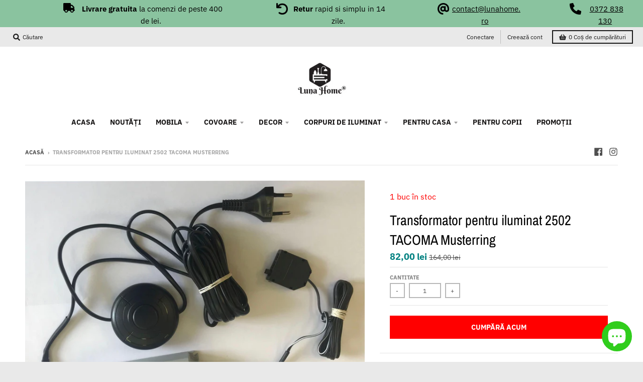

--- FILE ---
content_type: text/javascript; charset=utf-8
request_url: https://lunahome.ro/products/transformator-pentru-iluminat-2502-tacoma-musterring.js
body_size: -145
content:
{"id":6800404119649,"title":"Transformator pentru iluminat 2502 TACOMA Musterring","handle":"transformator-pentru-iluminat-2502-tacoma-musterring","description":"\u003cul class=\"pl_list--unordered\" data-mce-fragment=\"1\"\u003e\n\u003cli data-mce-fragment=\"1\"\u003e\u003cspan data-mce-fragment=\"1\"\u003eCu 2 conexiuni\u003c\/span\u003e\u003c\/li\u003e\n\u003cli data-mce-fragment=\"1\"\u003e\u003cspan data-mce-fragment=\"1\"\u003eMax. 25 wati\u003c\/span\u003e\u003c\/li\u003e\n\u003cli data-mce-fragment=\"1\"\u003e\u003cspan data-mce-fragment=\"1\"\u003eCu comutator de picior\u003c\/span\u003e\u003c\/li\u003e\n\u003cli data-mce-fragment=\"1\"\u003eTransformatorul poate fi folosit ca accesoriu de iluminat cu o putere maxima de 25 wati.\u003c\/li\u003e\n\u003cli data-mce-fragment=\"1\"\u003e\n\u003cspan data-mce-fragment=\"1\"\u003ePentru seria „TACOMA” de la marca \u003c\/span\u003eset one\u003cstrong data-mce-fragment=\"1\"\u003e\u003cspan data-mce-fragment=\"1\"\u003e \u003c\/span\u003e\u003c\/strong\u003e\u003cspan data-mce-fragment=\"1\"\u003ede la Musterring.\u003c\/span\u003e\n\u003c\/li\u003e\n\u003c\/ul\u003e\n\u003cp data-mce-fragment=\"1\"\u003e \u003c\/p\u003e","published_at":"2022-12-23T14:41:59+02:00","created_at":"2022-05-27T13:56:14+03:00","vendor":"LunaHome.ro","type":"Wall Light Fixtures","tags":["All Products","aplice","Corpuri de iluminat","raress","z"],"price":8200,"price_min":8200,"price_max":8200,"available":true,"price_varies":false,"compare_at_price":16400,"compare_at_price_min":16400,"compare_at_price_max":16400,"compare_at_price_varies":false,"variants":[{"id":40061828169825,"title":"Default Title","option1":"Default Title","option2":null,"option3":null,"sku":"COD: 59290604","requires_shipping":true,"taxable":true,"featured_image":null,"available":true,"name":"Transformator pentru iluminat 2502 TACOMA Musterring","public_title":null,"options":["Default Title"],"price":8200,"weight":0,"compare_at_price":16400,"inventory_management":"shopify","barcode":"","requires_selling_plan":false,"selling_plan_allocations":[]}],"images":["\/\/cdn.shopify.com\/s\/files\/1\/0271\/1529\/0721\/products\/59290604_1.jpg?v=1653648976"],"featured_image":"\/\/cdn.shopify.com\/s\/files\/1\/0271\/1529\/0721\/products\/59290604_1.jpg?v=1653648976","options":[{"name":"Title","position":1,"values":["Default Title"]}],"url":"\/products\/transformator-pentru-iluminat-2502-tacoma-musterring","media":[{"alt":"Transformator pentru iluminat 2502 TACOMA Musterring - LunaHome.ro","id":21979468890209,"position":1,"preview_image":{"aspect_ratio":1.374,"height":1819,"width":2500,"src":"https:\/\/cdn.shopify.com\/s\/files\/1\/0271\/1529\/0721\/products\/59290604_1.jpg?v=1653648976"},"aspect_ratio":1.374,"height":1819,"media_type":"image","src":"https:\/\/cdn.shopify.com\/s\/files\/1\/0271\/1529\/0721\/products\/59290604_1.jpg?v=1653648976","width":2500}],"requires_selling_plan":false,"selling_plan_groups":[]}

--- FILE ---
content_type: text/javascript
request_url: https://cdn.shopify.com/extensions/019bb4f9-aed6-78a3-be91-e9d44663e6bf/pagefly-page-builder-215/assets/pagefly-product-media.js
body_size: 9492
content:
function _defineProperty(e,t,i){return(t=_toPropertyKey(t))in e?Object.defineProperty(e,t,{value:i,enumerable:!0,configurable:!0,writable:!0}):e[t]=i,e}function _toPropertyKey(e){e=_toPrimitive(e,"string");return"symbol"==typeof e?e:e+""}function _toPrimitive(e,t){if("object"!=typeof e||!e)return e;var i=e[Symbol.toPrimitive];if(void 0===i)return("string"===t?String:Number)(e);i=i.call(e,t||"default");if("object"!=typeof i)return i;throw new TypeError("@@toPrimitive must return a primitive value.")}class _pf_MediaGallery{constructor(e,t,i=0){_defineProperty(this,"isZoom",!1),_defineProperty(this,"transformState",{scale:1,transX:0,transY:0}),_defineProperty(this,"pointState",{startX0:null,startY0:null,endX0:null,endY0:null,startX1:null,startY1:null,endX1:null,endY1:null}),_defineProperty(this,"twoTouchesMoveTimeStamp",0),_defineProperty(this,"loaded",!1),this.getDevice(),this.media=[...e],this.index=i,this.$GalleryEl=document.createElement("div"),t.appendChild(this.$GalleryEl)}load(){this.loadCSS(),this.fillHtmlIntoContainer(),this.getElement(),this.initEvent(),this.loaded=!0}getDevice(){this.isTouchDevice=["mobile","tablet"].includes(_pf_getDevice()),this.isTouchDevice?this.limit=5:this.limit=10}fillHtmlIntoContainer(){this.$GalleryEl.classList.add("pf-gallery-container","pf-gallery-hide");var e=this.media.map((e,t)=>_pf_MediaGallery.html.item(e.preview_image.src,t,e.media_type)).join("");this.$GalleryEl.innerHTML=_pf_MediaGallery.html.container(this.media[0].preview_image.src,e,this.media.length)}getElement(){var e=_pf_MediaGallery.selector;this.$master=this.$GalleryEl.querySelector(e.master),this.$masterImg=this.$master.querySelector("img"),this.$List=this.$GalleryEl.querySelector(e.list),this.$Items=this.$List.querySelectorAll(e.item),this.$hint=this.$GalleryEl.querySelector(e.hint)}initEvent(){this.isTouchDevice?(this.$masterImg.addEventListener("touchstart",this.touchStartHandler.bind(this),{passive:!0}),this.$masterImg.addEventListener("touchmove",this.touchMoveHandler.bind(this)),this.$masterImg.addEventListener("touchend",this.touchEndHandler.bind(this)),this.$masterImg.addEventListener("click",this.touchEndHandler.bind(this)),this.handleSwipe()):(this.$masterImg.addEventListener("mousedown",this.handleMouseDown.bind(this)),this.$masterImg.addEventListener("mouseup",this.handleMouseUp.bind(this))),this.$masterImg.addEventListener("load",this.onLoadedMasterImageHandler.bind(this)),this.$GalleryEl.addEventListener("click",this.handleClickEvent.bind(this))}handleMouseDown(e){if(this.pointState.startX0=e.pageX,this.pointState.startY0=e.pageY,this.pointState.endX0=e.pageX,this.pointState.endY0=e.pageY,this.isZoom){let e=this.moveZoomedImageOnDesktopHandler.bind(this);window.addEventListener("mousemove",e),window.addEventListener("mouseup",()=>{window.removeEventListener("mousemove",e)})}}handleMouseUp(e){this.pointState.endX0===e.pageX&&this.pointState.endY0===e.pageY&&this.toggleZoom()}moveZoomedImageOnDesktopHandler(e){e.preventDefault(),this.updateStyleOnMovingZoomedImage({pageX:e.pageX,pageY:e.pageY})}touchStartHandler(e){e.preventDefault(),1===e.touches.length&&(this.pointState={...this.pointState,startX0:e.touches[0].pageX,startY0:e.touches[0].pageY}),2===e.touches.length&&(this.pointState={...this.pointState,startX0:e.touches[0].pageX,startY0:e.touches[0].pageY,startX1:e.touches[1].pageX,startY1:e.touches[1].pageY})}touchMoveHandler(e){e.preventDefault();var t=e.timeStamp-this.twoTouchesMoveTimeStamp<300;1===e.touches.length&&1<this.transformState.scale&&!t&&this.updateStyleOnMovingZoomedImage({pageX:e.touches[0].pageX,pageY:e.touches[0].pageY}),2===e.touches.length&&(this.twoTouchesMoveTimeStamp=e.timeStamp,this.updateStyleOnPinchingZoomingImage({pageX:e.touches[0].pageX,pageY:e.touches[0].pageY},{pageX:e.touches[1].pageX,pageY:e.touches[1].pageY}))}touchEndHandler(e){this.pointState=null}updateStyleOnMovingZoomedImage(e){var t=this.getTranslateRange(),i=(e.pageX-this.pointState.startX0)/this.transformState.scale,a=(e.pageY-this.pointState.startY0)/this.transformState.scale;let r=i+this.transformState.transX,s=a+this.transformState.transY;Math.abs(r)>Math.abs(t.x)&&(r=0<r?t.x:-t.x),Math.abs(s)>Math.abs(t.y)&&(s=0<s?t.y:-t.y),this.$masterImg.style.transform=`scale(${this.transformState.scale}) translate(${r}px, ${s}px)`,this.transformState.transX=r,this.transformState.transY=s,this.pointState.startX0=e.pageX,this.pointState.startY0=e.pageY}updateStyleOnPinchingZoomingImage(e,t){var i=this.getDistanceBetweenTwoPoints({point0:{x:this.pointState.startX0,y:this.pointState.startY0},point1:{x:this.pointState.startX1,y:this.pointState.startY1}}),a=this.getDistanceBetweenTwoPoints({point0:{x:e.pageX,y:e.pageY},point1:{x:t.pageX,y:t.pageY}}),a=Math.abs(a/i);let r=isNaN(a)?this.transformState.scale:a*this.transformState.scale,s=this.transformState.transX,d=this.transformState.transY;(r=8<r?8:r)<1&&(r=r<.25?.25:r,s=0,d=0),this.$masterImg.style.transform=`scale(${r}) translate(${s}px, ${d}px)`,this.transformState={scale:r,transX:s,transY:d},this.pointState={...this.pointState,startX0:e.pageX,startY0:e.pageY,startX1:t.pageX,startY1:t.pageY}}getDistanceBetweenTwoPoints(e){var{point0:e,point1:t}=e,i=e.x-t.x,e=e.y-t.y;return Math.sqrt(Math.pow(i,2)+Math.pow(e,2))}getTranslateRange(){var{offsetWidth:e,offsetHeight:t}=this.$master,{width:i,height:a}=this.$masterImg;return{x:Math.floor(Math.abs(i*this.transformState.scale-e)/(2*this.transformState.scale)),y:Math.floor(Math.abs(a*this.transformState.scale-t)/(2*this.transformState.scale))}}turnOnZoom(){var e=_pf_MediaGallery.desktopScale;this.isZoom=!0,this.$master.style.width="100%",this.$master.style.height="100%",this.$masterImg.style.cursor="move",this.$masterImg.style.transform=`scale(${e}) translate(0px, 0px)`,this.transformState={scale:e,transX:0,transY:0}}turnOffZoom(){this.$master.style.removeProperty("width"),this.$master.style.removeProperty("height"),this.$masterImg.style.cursor="zoom-in",this.$masterImg.style.transform="none",this.transformState={scale:1,transX:0,transY:0},this.isZoom=!1}toggleZoom(){this.isZoom?this.turnOffZoom():this.turnOnZoom()}show(e=-1){this.loaded||this.load(),this.$GalleryEl.classList.remove("pf-gallery-hide"),document.querySelector("body").classList.add("pf-gallery-open"),-1!==e&&(this.setImage(e),this.scrollItemToView(e))}hide(){document.querySelector("body").classList.remove("pf-gallery-open"),this.$GalleryEl.classList.add("pf-gallery-hide"),this.turnOffZoom()}handleClickEvent(e){e=e.target;e.closest(_pf_MediaGallery.selector.exit)?this.hide():e.closest(_pf_MediaGallery.selector.left)?this.setImage(this.index-1):e.closest(_pf_MediaGallery.selector.right)?this.setImage(this.index+1):e.closest(_pf_MediaGallery.selector.item)&&this.handleClickItem(e)}handleSelectMedia(e){var t=this.$master.querySelector(".video-wrapper");switch(t.innerHTML="",e.media_type){case"image":t.style.removeProperty("display"),t.style.removeProperty("width");break;case"model":var i=e.sources[0].url,a=e.preview_image.src;i&&_pf_loadModelViewer(t,i,a,e.alt),t.style.display="block";break;case"video":i=_pf_getVideoSrcOfHighestQuality(e.sources);i&&_pf_loadVideo(t,i),t.style.display="block";break;case"external_video":var{host:a,external_id:i}=e;a&&i&&_pf_loadExternalVideo(t,a,i),t.style.display="block"}}onLoadedMasterImageHandler(e){this.$masterImg.style.display="block"}setImage(e=0){if(e!==this.index){e<0?e=this.media.length-1:e>=this.media.length&&(e=0);for(let e=0;e<this.$master.children.length-1;e++)this.$master.children[e].style.display="none";this.turnOffZoom(),"image"===this.media[e].media_type?(this.$masterImg.src=this.media[e].preview_image.src,this.$hint.style.display="block"):(this.$masterImg.style.display="none",this.$hint.style.display="none"),this.handleSelectMedia(this.media[e]),this.$Items[this.index].removeAttribute("data-active"),this.scrollItemToView(e),this.$Items[e].setAttribute("data-active",""),this.index=e}}handleClickItem(e){e=e.closest(_pf_MediaGallery.selector.item);e=Number.parseInt(e.getAttribute("data-index"));this.setImage(e)}scrollItemToView(e){var t=this.$List;let i=this.$Items[e];var a=t.scrollLeft>i.offsetLeft,r=i.offsetLeft+i.offsetWidth>t.scrollLeft+t.offsetWidth;let s=null;if(a&&(s=i.offsetLeft-.75*i.offsetWidth,0===e)&&(s=0),r&&(a=i.offsetLeft+i.offsetWidth-(t.scrollLeft+t.offsetWidth),s=t.scrollLeft+a+.5*i.offsetWidth),null!==s&&this.$List.scroll({left:s,behavior:"smooth"}),null===s&&0===t.scrollLeft&&0===i.offsetLeft&&0!==e){let e=null;e=setInterval(()=>{i.offsetLeft&&(clearInterval(e),this.$List.scroll({left:i.offsetLeft-.75*i.offsetWidth,behavior:"smooth"}))},100)}}handleSwipe(){var e=this.$masterImg;let i=70,a={x:0,time:0},r=0;e.addEventListener("touchstart",e=>{this.transformState.scale<=1&&1<e.touches.length&&(r=e.timeStamp),this.transformState.scale<=1&&e.changedTouches&&(a={x:e.changedTouches[0].clientX,time:e.timeStamp})},{passive:!0}),e.addEventListener("touchend",e=>{if(this.transformState.scale<=1&&e.timeStamp-r<500)return!1;var t;this.transformState.scale<=1&&1===e.changedTouches?.length&&0===e.touches.length&&(t=e.changedTouches[0].clientX-a.x,e.timeStamp-a.time<500)&&Math.abs(t)>i&&(t>i&&this.setImage(this.index-1),t<-i)&&this.setImage(this.index+1)})}loadCSS(){var e=window.__pagefly_setting__,t=document.createElement("link");t.rel="stylesheet",t.href=e.baseURL+"/static/assets/imageGallery.css?v="+e.pageflyVersion,document.head.appendChild(t)}}_defineProperty(_pf_MediaGallery,"desktopScale",2.5),_defineProperty(_pf_MediaGallery,"selector",{container:".pf-gallery-container",master:".pf-gallery-master",list:".pf-gallery-list",item:".pf-gallery-item",exit:".pf-gallery-exit",arrow:".pf-gallery-arrow",left:".pf-left",right:".pf-right",hint:".pf-gallery-hint"}),_defineProperty(_pf_MediaGallery,"classes",{hide:"pf-gallery-hide"}),_defineProperty(_pf_MediaGallery,"html",{container:(e,t,i)=>`
			<span class="pf-gallery-exit">&times;</span>
			<div class="pf-image-gallery">
				${1<i?`<span class="pf-gallery-arrow pf-left">${_pf_leftIcon}</span>
			  <span class="pf-gallery-arrow pf-right">${_pf_rightIcon}</span>`:""}
				<div class="pf-gallery-master">
				  <img draggable="false" src="${e}" alt="Master Image"/>
				  <div class="video-wrapper"></div>
				  <button class="pf-gallery-hint">Click or tap to zoom</button>
				 
				</div>
				<div class="pf-gallery-list">
					${t}
				</div>
			</div>

		`,item:(e,t,i)=>`
			<div class="pf-gallery-item" data-index="${t}" ${0===t?"data-active":""} 
            ${"image"===i?"data-image":""}
      >
				<img src="${e}&width=450" alt="Image item" loading="lazy" decoding="async" fetchpriority="low"/>
				<span class="icon-indicator">
				  ${"model"===i?_pf_modelIcon:_pf_videoIcon}
        </span>
			</div>
		`});let _pf_videoTypes={youtube:"https://www.youtube.com/embed/",vimeo:"https://player.vimeo.com/video/"},_pf_loadExternalVideo=(t,i,e)=>{i=_pf_videoTypes[i]+e;let a=t.querySelector("iframe");if(a)a.setAttribute("src",i),a.classList.remove("pf-hidden");else{let e=document.createElement("iframe");e.src=i,e.style.border="none",e.classList.add("featured-media"),t.prepend(e)}},_pf_loadVideo=(t,i)=>{let e=t.querySelector("video");if(e)e.setAttribute("src",i),e.removeAttribute("poster"),e.classList.remove("pf-hidden");else{let e=document.createElement("video");e.src=i,e.setAttribute("controls",""),e.classList.add("featured-media"),t.prepend(e)}},_pf_loadModelViewer=(t,i,a,r)=>{window.Shopify.loadFeatures([{name:"model-viewer",version:"1.12"}]);let e=t.querySelector("model-viewer");if(e)e.setAttribute("poster",a),e.setAttribute("src",i),e.setAttribute("alt",r),e.classList.remove("pf-hidden");else{let e=document.createElement("model-viewer");e.loading="eager",e.setAttribute("camera-controls",""),e.setAttribute("poster",a),e.setAttribute("src",i),e.setAttribute("alt",r),e.classList.add("featured-media"),t.prepend(e)}},_pf_getVideoSrcOfHighestQuality=t=>{let i=t[0];for(let e=1;e<t.length;e++)t[e].format===t[0].format&&t[e].height>i.height&&(i=t[e]);return i.url},_pf_mainSlider2=window.mainSlider2={},_pf_sliderList=window.sliderList={},_pf_maximumQuantityToUseOldLayoutPagination=7,_pf_ACCEPT_UPDATE_VARIANT_BY_IMAGE="accept-update-variant-by-image",_pf_handleReplaceTargetMediaToOriginalMedia=e=>{var t,i=e?.querySelector("template");i&&(t=i.content,e?.replaceChild(t.cloneNode(!0),e?.firstElementChild),(t=e?.firstElementChild?.querySelector("video"))&&(e=t.poster,t.poster=e),i.remove())},_pf_handleAddStyleScrollSnapType=e=>{e.container&&(e.container.style.scrollSnapType="x mandatory")},_pf_handleScrollToDefaultVariant=(e,t,i,a)=>{a.disableSlideshow&&(_pf_handleOriginalRatioMainMediaStyleWhenTurnOffSlideshow2(e,a),0<i)&&_pf_updateMainMediaWhenTurnOffSlideshow2(e,t,i-1,!0)},_pf_updateImageByVariant2=(e,t)=>{var i=_pf_mainSlider2[e],e=_pf_sliderList[e];let a=t?.featured_media?.id;a&&i&&(t=(_pf_getFrontEndSettings(i.container?.closest('[data-pf-type*="MediaMain"]'))||{}).disableSlideshow,t?(t=i.container?.closest(_pf_productMediaQueryString)?.getAttribute("data-product-id"),_pf_updateMainMediaWhenTurnOffSlideshow2(i,e,_pf_pageflyProducts[t].media.findIndex(e=>e.id===a),!0)):({slides:e,current:t}=i,e=e.findIndex(e=>e.getAttribute("data-media-id")===a.toString())+1,isNaN(e)||Number(e)===Number(t)||(i.container?.closest("."+_pf_ACCEPT_UPDATE_VARIANT_BY_IMAGE)&&i.container.setAttribute("data-no-move-again","true"),i.goto(e))))},_pf_updateProductMediaOutsideBox2=(e,t)=>{e?.length&&e.forEach(e=>{e=_pf_getProductMediaId2(e);_pf_updateImageByVariant2(e,t)})},_pf_getCurrentRatio=(e={})=>{var t=_pf_getDevice(),t=e?.[t]??"unset";return"unset"===t?e.all:t},_pf_mainSlider=window.mainSlider={},_pf_subSlider=window.subSlider={},_pf_dataCss="@keyframes splide-loading{0%{transform:rotate(0)}to{transform:rotate(1turn)}}.splide__container{position:relative;box-sizing:border-box}.splide__list{margin:0!important;padding:0!important;width:-webkit-max-content;width:max-content;will-change:transform}.splide.is-active .splide__list{display:flex}.splide__pagination{display:flex;align-items:center;flex-wrap:wrap;justify-content:center;padding:0;margin:7px 0 0;}.splide__pagination li{list-style-type:none;line-height:1;}.splide{visibility:hidden}.splide,.splide__slide{position:relative;outline:none}.splide__slide{box-sizing:border-box;list-style-type:none!important;margin:0;flex-shrink:0}.splide__slide img{vertical-align:bottom}.splide__slider{position:relative}.splide__spinner{position:absolute;top:0;left:0;right:0;bottom:0;margin:auto;display:inline-block;width:20px;height:20px;border-radius:50%;border:2px solid #999;border-left-color:transparent;animation:splide-loading 1s linear infinite}.splide__track{position:relative;z-index:0;overflow:hidden}.splide--draggable>.splide__track>.splide__list>.splide__slide{-webkit-user-select:none;user-select:none}.splide--fade>.splide__track>.splide__list{display:block}.splide--fade>.splide__track>.splide__list>.splide__slide{position:absolute;top:0;left:0;z-index:0;opacity:0}.splide--fade>.splide__track>.splide__list>.splide__slide.is-active{position:relative;z-index:1;opacity:1}.splide--rtl{direction:rtl}.splide--ttb>.splide__track>.splide__list{display:block}.splide--ttb>.splide__pagination{width:auto}.splide__arrow{position:absolute;z-index:1;top:50%;transform:translateY(-50%);width:2em;height:2em;border-radius:2px;display:flex;align-items:center;justify-content:center;border:none;padding:0;opacity:.7;background:#ccc}.splide__arrow svg{width:1.2em;height:1.2em}.splide__arrow:hover{cursor:pointer;opacity:.9}.splide__arrow:focus{outline:none}.splide__arrow--prev{left:1em}.splide__arrow--prev svg{transform:scaleX(-1)}.splide__arrow--next{right:1em}.splide__pagination__page{display:inline-block;width:8px;height:8px;background:#d9d9d9;border-radius:50% !important;margin:3px;padding:0!important;min-height:initial!important;transition:transform .2s linear;border:none;opacity:.5;min-width:initial;box-shadow:initial;background-blend-mode: multiply;mix-blend-mode: exclusion;}.splide__pagination__page.is-active{transform:scale(1.4);opacity:1;}.splide__pagination__page:hover{cursor:pointer;opacity:1;box-shadow:initial;}.splide__pagination__page:focus{outline:none}.splide__progress__bar{width:0;height:3px;background:#d9d9d9}.splide--nav>.splide__track>.splide__list>.splide__slide{border:3px solid transparent}.splide--nav>.splide__track>.splide__list>.splide__slide.is-active{border-color:#000}.splide--nav>.splide__track>.splide__list>.splide__slide:focus{outline:none}.splide--rtl>.splide__arrows .splide__arrow--prev,.splide--rtl>.splide__track>.splide__arrows .splide__arrow--prev{right:1em;left:auto}.splide--rtl>.splide__arrows .splide__arrow--prev svg,.splide--rtl>.splide__track>.splide__arrows .splide__arrow--prev svg{transform:scaleX(1)}.splide--rtl>.splide__arrows .splide__arrow--next,.splide--rtl>.splide__track>.splide__arrows .splide__arrow--next{left:1em;right:auto}.splide--rtl>.splide__arrows .splide__arrow--next svg,.splide--rtl>.splide__track>.splide__arrows .splide__arrow--next svg{transform:scaleX(-1)}.splide--ttb>.splide__arrows .splide__arrow,.splide--ttb>.splide__track>.splide__arrows .splide__arrow{left:50%;transform:translate(-50%)}.splide--ttb>.splide__arrows .splide__arrow--prev,.splide--ttb>.splide__track>.splide__arrows .splide__arrow--prev{top:1em}.splide--ttb>.splide__arrows .splide__arrow--prev svg,.splide--ttb>.splide__track>.splide__arrows .splide__arrow--prev svg{transform:rotate(-90deg)}.splide--ttb>.splide__arrows .splide__arrow--next,.splide--ttb>.splide__track>.splide__arrows .splide__arrow--next{top:auto;bottom:1em}.splide--ttb>.splide__arrows .splide__arrow--next svg,.splide--ttb>.splide__track>.splide__arrows .splide__arrow--next svg{transform:rotate(90deg)}.splide--ttb>.splide__pagination{display:flex;flex-direction:column;bottom:50%;left:auto;right:.5em;transform:translateY(50%)}",_pf_setActiveItemOnGridMode=(i,e)=>{e&&e.length&&e.forEach((e,t)=>{i!==t?e.removeAttribute("data-active"):e.setAttribute("data-active","true")})},_pf_updateImageByVariant=(e,t)=>{var i=_pf_mainSlider[e],e=_pf_subSlider[e];let a=t?.featured_media?.id;a&&i&&(t=(i?.Components.Elements.getSlides()).find(e=>e.slide.getAttribute("data-media-id")===a.toString())?.index,isNaN(t)||(i.root?.closest("."+_pf_ACCEPT_UPDATE_VARIANT_BY_IMAGE)&&i.root.setAttribute("data-no-move-again","true"),i.go(t),e&&e.go(t)))},_pf_updateVariantByImage=(e,t)=>{var i=parseInt(e.getAttribute("data-product-id")),a=e.closest('[data-pf-type="ProductBox"]'),a=a&&a.className,r=_pf_getElemIdByClassname(a),s=_pf_pageflyProducts[i],r=s?.pfCurrentVariant?.[r||_pf_OUTSIDE_BOX_KEY]?.id,s=s?.variants||[];let d=t?.slide?.dataset?.mediaId;t=s.find(e=>e.featured_media?.id===d);r!==t?.id&&t&&_pf_updateByCurrentVariant(i,t,a,!1,!0,e)},_pf_updateProductMediaOutsideBox=(e,t)=>{e?.length&&e.forEach(e=>{e=_pf_getProductMediaId(e);_pf_updateImageByVariant(e,t)})},_pf_updateARButton=(e,t)=>{e.querySelector(".pf-ar-btn")?.setAttribute("data-shopify-model3d-id",t)},_pf_showARButton=e=>{e=e?.querySelector(".pf-ar-btn-wrapper");e&&e.classList.contains("pf-ar-compatible")&&e.classList.remove("pf-ar-btn-hidden")},_pf_moved=!1,_pf_firstLoading=!1;window.mediaGallery={};let _pf_activeVideo,_pf_defaultIndexActive;function _pf_getProductMediaId2(e){e=e?.closest(_pf_productMediaQueryString);return _pf_getElemIdByClassname(e?.className)+e?.getAttribute("data-product-id")+"_"+e?.getAttribute("data-media-id")}async function _pf_handleShopifyProductMedia2(e){let c=_pf_getDevice();e=(e||document).querySelectorAll(_pf_productMediaQueryString);if(window.SnapSlider){for(let f of e){var u=_pf_getProductMediaId2(f);let _=f.querySelector(".product-media2-inner");if(!_pf_isElementInsideHiddenTabs(f)){let t=f.querySelector('[data-pf-type*="MediaMain"]');var m=f.querySelector('[data-pf-type="MediaList2"]'),h=f.querySelector('[data-pf-type*="MediaMain"] .pf-media-slider'),g=f.querySelector('[data-pf-type="MediaList2"] .pf-media-slider');let i=_pf_getFrontEndSettings(t),a=_pf_getFrontEndSettings(m),{navStyle:r,paginationStyle:s}=i,{navStyle:d,listLayout:e={}}=a,o=e[c]===_pf_LIST_LAYOUT.SLIDE;m=h.querySelectorAll(".pf-slide-main-media");let n=_pf_getIndexOfUserDefaultSource(f,m),l=(0===n&&_.classList.remove("product-media-loading"),_pf_handleReplaceTargetMediaToOriginalMedia(h),new window.SnapSlider(h,{id:h.getAttribute("data-id"),slides:".pf-slide-main-media",start:n,on:{load:e=>{_pf_handleAddStyleScrollSnapType(e),_pf_initVisibleObservers(e),_pf_handleSlidesScrollStop(e,i,c),_pf_handleHoverMedia2(e,t,i),_pf_handleOpenMediaGallery2(e,i,f),_pf_handleNavigationButtons(e,i,c,!1,_pf_sliderList),_pf_handlePaginationButtons(e,i,c),["pagination-style-2","pagination-style-3"].includes(s)&&e.slides.length>_pf_maximumQuantityToUseOldLayoutPagination&&_pf_handlePaginationButtonsWithNumberOfVariantsRemaining(e,i,c),_pf_handleClickMediaMain(e),_pf_updateActiveSlide2(e),_pf_handleScrollToDefaultVariant(e,_pf_sliderList,n,i)},"scroll.end":e=>{_pf_updateActiveSlide2(e,p),_pf_handleChangeMainMedia2(e,f),"none"!==r&&_pf_updateNavigationButtonsState(e,i,c),"none"!==s&&_pf_updatePaginationButtonsState(e,i,c),["pagination-style-2","pagination-style-3"].includes(s)&&e.slides.length>_pf_maximumQuantityToUseOldLayoutPagination&&_pf_updatePaginationButtonsWithNumberOfVariantsRemainingState(e),"none"!==d&&o&&_pf_updateNavigationButtonsState(p,a,c),_.classList.remove("product-media-loading")}}})),p=new window.SnapSlider(g,{id:g.getAttribute("data-id"),slides:".pf-slide-list-media",start:n,on:{load:e=>{o&&_pf_handleAddStyleScrollSnapType(e),o&&_pf_initVisibleObservers(e),o&&_pf_handleSlidesScrollStop(e,a,c),o&&_pf_handleNavigationButtons(l,a,c,!0,e),_pf_handleClickOnSliderMode(e,i,a,l,c),_pf_updateActiveSlide2(e),_pf_handleScrollToDefaultVariant(l,e,n,i)},"scroll.end":e=>{"none"!==d&&o&&_pf_updateNavigationButtonsState(e,a,c),_.classList.remove("product-media-loading")}}});window.mainSlider2[u]=l,window.sliderList[u]=p}}_pf_shouldLoadShopifyXR()&&_pf_loadShopifyXr()}}function _pf_getIndexOfUserDefaultSource(e,t){var i=e.getAttribute("data-product-id"),a=e.closest('div[data-pf-type="ProductBox"]'),i=_pf_pageflyProducts[i],{media:r=[]}=i||{},e=_pf_getFrontEndSettings(e)?.imageSource||"featured",s=window.location.search;let d=new URLSearchParams(s).get("variant");if("default-variant"===e&&a&&!d){let t=a.getAttribute("data-default-variant");return i?.variants?.find(e=>e.id==t)?.featured_media?.position}s=d?i?.variants?.findIndex(e=>e.id.toString()===d):-1;let o=i?.variants[0<s?s:0];return("variant"===e||0<=s)&&o&&o?.featured_media&&(a=r.findIndex(e=>{e=e.id;return o.featured_media.id===e}))?a+1:0}function _pf_handleOpenMediaGallery2(e,t,s){e=e.slides;let d=t?.disableSlideshow;t?.clickAction===_pf_CLICK_ACTION.SHOW_FULLSCREEN&&e.forEach((a,r)=>{a.addEventListener("click",()=>{if("image"===a.getAttribute("data-media-type")){var t=s.getAttribute("data-product-id"),i=_pf_pageflyProducts[t].media;window.mediaGallery[t]||(window.mediaGallery[t]=new _pf_MediaGallery(i,document.body));let e=r;if(d){let t=a.getAttribute("data-media-id");e=i.findIndex(e=>e?.id===+t)}window.mediaGallery[t].show(e)}})})}function _pf_handleChangeMainMedia2(e,t){var i,a=e.current-1,a=e.slides[a],r=a.getAttribute("data-media-type");t?.className?.includes(_pf_ACCEPT_UPDATE_VARIANT_BY_IMAGE)&&(i={slide:{dataset:{mediaId:a?.getAttribute("data-media-id")}}},e.container.getAttribute("data-no-move-again")||_pf_updateVariantByImage(t,i),e.container.removeAttribute("data-no-move-again")),"model"===r?(i=a.getAttribute("data-media-id"),_pf_updateARButton(t,i),_pf_showARButton(t),_pf_isTouchDevice||a.querySelector(".pf-mask").classList.add("pf-hidden")):_pf_hideARButton(t),"external_video"===r&&_pf_togglePlayExternalVideo("pause",(e=a.querySelector(".pf-media-wrapper")).querySelector("iframe"),e.getAttribute("data-video-host"))}function _pf_handleClickMediaMain(e){e=e.slides;e.forEach(a=>{a.registeredClickEvent||(a.registeredClickEvent=!0,a.addEventListener("click",()=>{var e,t,i=a.getAttribute("data-media-type");"model"===i&&_pf_isTouchDevice?(t=a.querySelector(".pf-mask")).classList.contains("pf-hidden")?t.classList.remove("pf-hidden"):t.classList.add("pf-hidden"):"external_video"===i&&(i=(t=a.querySelector(".pf-media-wrapper")).querySelector("iframe"),e=t.querySelector(".pf-mask-iframe"),t=t.getAttribute("data-video-host"),"false"===e.getAttribute("data-play")?(e.setAttribute("data-play","true"),_pf_togglePlayExternalVideo("play",i,t)):(e.setAttribute("data-play","false"),_pf_togglePlayExternalVideo("pause",i,t)))}))})}function _pf_handleClickOnSliderMode(a,e,r,s,d){let o=e?.disableSlideshow;a?.slides.forEach((e,i)=>{e.addEventListener("mousedown",e=>{e.stopPropagation(),"none"!==r?.paginationStyle&&_pf_updatePaginationButtonsState(s,r,d,i+1),a.slides.find(e=>e.getAttribute("data-active"))?.removeAttribute("data-active")?.setAttribute("aria-hidden",!0),a.slides[i].setAttribute("data-active",!0),a.slides[i].removeAttribute("aria-hidden");var e="none"!==r.navStyle,t=r.listLayout?.[d]===_pf_LIST_LAYOUT.SLIDE;e&&t&&_pf_updateNavigationButtonsState(a,r,d),o?_pf_updateMainMediaWhenTurnOffSlideshow2(s,a,i,!1):s.goto(i+1)})})}function _pf_handleFindModelOrVideo2(e){return e.find(e=>e.classList.contains("is-current")).querySelector(".pf-media-wrapper")}function _pf_handleMagnifierMedia2(e,t){e=e.slides;e.forEach(e=>{"image"!==e.getAttribute("data-media-type")&&!t||_pf_initZoomImage2(e)})}function _pf_changeProductMediaOnly2(e,t,i){var a,r;t!==i&&(a=e[t].querySelector("img"),r=e[i].querySelector("img"),a)&&r&&(_pf_moved=!0,e[t].appendChild(r),e[i].appendChild(a))}function _pf_handleHoverMedia2(e,o,n){let l=e.slides;if(!_pf_isTouchDevice&&n.hoverAction!==_pf_HOVER_ACTION.NONE){let s=e.current-1,d=(e,t)=>e===t?0:e+1;o.onmouseenter=function(){if(!_pf_moved){let t=e.current-1,i=t,a=t;var r=l.length-1;if(n.hoverAction===_pf_HOVER_ACTION.HOVER&&1<l.length&&!_pf_handleFindModelOrVideo2(l))switch(n.onHover){case _pf_ON_HOVER.NEXT_IMAGE:for(a=t<r?1+t:0;"image"!==l[a].getAttribute("data-media-type")||i===a;)a=a<r?a+1:0;_pf_changeProductMediaOnly2(l,t,a),i=a;break;case _pf_ON_HOVER.LAST_IMAGE:for(a=r;!("image"===l[a].getAttribute("data-media-type")&&0!==a||(a=a===t?a-2:a-1)<0););_pf_changeProductMediaOnly2(l,t,a),i=a;break;case _pf_ON_HOVER.RANDOM_IMAGE:for(;a=Math.floor(Math.random()*l.length),"image"!==l[a].getAttribute("data-media-type")||i===a;);_pf_changeProductMediaOnly2(l,t,a),i=a;break;case _pf_ON_HOVER.ALL_IMAGE:a=d(s,r);let e=0;for(;(a===t||"image"!==l[a].getAttribute("data-media-type"))&&(a=d(a,r),++e!==l.length););_pf_changeProductMediaOnly2(l,t,a),s=a}else n.hoverAction===_pf_HOVER_ACTION.MAGNIFIER&&_pf_handleMagnifierMedia2(e,n.disableSlideshow);o.onmouseleave=function(){n.hoverAction===_pf_HOVER_ACTION.HOVER&&(n.onHover===_pf_ON_HOVER.ALL_IMAGE?_pf_changeProductMediaOnly2(l,s,t):_pf_changeProductMediaOnly2(l,i,t),_pf_moved=!1)}}}}}function _pf_handleNavigationButtons(a,r,s,d=!1,o){var e=(d?o:a)?.container,t=e.querySelector(".pf-slider-prev"),e=e.querySelector(".pf-slider-next");let n=(_pf_getFrontEndSettings(a.container?.closest('[data-pf-type*="MediaMain"]'))||{}).disableSlideshow;"none"!==r?.navStyle&&_pf_updateNavigationButtonsState(d?o:a,r,s),e?.addEventListener("click",e=>{if(e.stopPropagation(),!e.detail||1===e.detail)if(n&&d&&o){var t=o.slides,i=t.length;let e=t.findIndex(e=>e.getAttribute("data-active"))+r?.slidesToScroll[s];e>=i&&(e=i-1),_pf_updateMainMediaWhenTurnOffSlideshow2(a,o,e,!0)}else{t=a.slides.length;if(a.current<t||!e.detail||1===e.detail){let e=a.current+r?.slidesToScroll[s];e>t&&(e=t),"none"!==r?.paginationStyle&&_pf_updatePaginationButtonsState(a,r,s,e),a.goto(e)}}}),t?.addEventListener("click",t=>{if(t.stopPropagation(),!t.detail||1===t.detail)if(n&&d&&o){t=o.slides;let e=t.findIndex(e=>e.getAttribute("data-active"))-r?.slidesToScroll[s];e<0&&(e=0),_pf_updateMainMediaWhenTurnOffSlideshow2(a,o,e,!0)}else if(1<a.current){let e=a.current-r?.slidesToScroll[s];e<1&&(e=1),"none"!==r?.paginationStyle&&_pf_updatePaginationButtonsState(a,r,s,e),a.goto(e)}})}function _pf_updateActiveSlide2(e,i){e=e.slides;let a=(i||{}).slides;e?.forEach((e,t)=>{e.classList.contains("is-current")?(e.setAttribute("data-active",!0),a&&(a[t].setAttribute("data-active",!0),a[t].classList.contains("is-visible")||i.goto(t+1))):(e.removeAttribute("data-active"),a&&a[t].removeAttribute("data-active"))})}function _pf_handleOriginalRatioMainMediaStyleWhenTurnOffSlideshow2(e,t){var i;"original"===_pf_getCurrentRatio(t.ratio)&&(e=(t=e.container).querySelector(".variant-image"),i=t.querySelector(".pf-media-wrapper"),t=t?.closest(_pf_productMediaQueryString)?.getAttribute("data-product-id"),t=(_pf_pageflyProducts[t]?.media)?.[0])&&(e.style.aspectRatio=t.preview_image.aspect_ratio,e.style.objectFit="contain",e.style.objectPosition="center top",i.style.paddingBottom=100/t.preview_image.aspect_ratio+"%")}function _pf_updateMainMediaWhenTurnOffSlideshow2(e,t,a,i=!1){i&&t&&t?.slides&&(t.slides.forEach((e,t)=>{var i="true"===e.getAttribute("data-active");t!==a||i?t!==a&&i&&e.removeAttribute("data-active"):e.setAttribute("data-active",!0)}),t.goto(a+1));var i=e.container,t=i.querySelector(".variant-image"),r=i.querySelector(".pf-media-wrapper"),e=i.querySelector(".pf-slide-main-media"),i=i?.closest(_pf_productMediaQueryString)?.getAttribute("data-product-id"),s=_pf_pageflyProducts[i].media[a];if(e.setAttribute("data-media-id",s.id),e.setAttribute("data-media-type",s.media_type),"image"===s.media_type)t.src.includes(s.src)||(i=t.src?.includes("https")?t.src?.split("https:")[1]:t.src,t.alt=s.alt,t.width=s.width,t.height=s.height,t.srcset=t.srcset?.replaceAll(i?.split("width")?.[0],s.src),t.src=s.src),r.style.display="none",t.style.display="block";else switch(t.style.display="none",r.style.display="block",r.innerHTML="",s.media_type){case"model":var d=(s.sources?.find(e=>"glb"===e.format))?.url,o=s.preview_image.src;d&&_pf_loadModelViewer(r,d,o,s.alt);break;case"video":d=s.sources[0].url;d&&_pf_loadVideo(r,d);break;case"external_video":var{host:o,external_id:d}=s;o&&d&&_pf_loadExternalVideo(r,o,d)}}function _pf_getProductMediaId(e){e=e?.closest('[data-pf-type="ProductMedia"]');return _pf_getElemIdByClassname(e?.className)+e.getAttribute("data-product-id")+"_"+e.getAttribute("data-media-id")}function _pf_isElementInsideHiddenTabs(t){if(t.closest('[data-pf-type="Tabs"]')){let e=t.parentElement;for(;e;){var i=getComputedStyle(e).display;if("none"===i)return!0;if("Tabs"===e.dataset.pfType)return!1;e=e.parentElement}return!1}}async function _pf_handleShopifyProductMedia(e){let t;for(let s of t=(e||document).querySelectorAll('[data-pf-type="ProductMedia"]')){let r=_pf_getProductMediaId(s);_pf_isElementInsideHiddenTabs(s)||await _pf_initSlider(s,(e,t,i,a)=>{i&&_pf_handleUpdateImageHeight(s,i),_pf_handleChangeMainMedia(s,e,t,i),_pf_handleClickMediaItem(s,t,i,a).catch(e=>console.log(e)),_pf_handleHoverMedia(s,e,t),_pf_handleOpenMediaGallery(s,t),window.mainSlider[r]=t,window.subSlider[r]=i,_pf_handleDefaultSource(s),i&&_pf_handleShowArrow(s)})}_pf_shouldLoadShopifyXR()&&_pf_loadShopifyXr()}function _pf_shouldLoadShopifyXR(){var e=["tablet","mobile"].includes(_pf_getDevice()),t=document.querySelectorAll(".pf-ar-btn-wrapper");return!(!e||!t.length||!_pf_checkARCompatible(_pf_getMobileOS())||(t.forEach(e=>{e.classList.add("pf-ar-compatible")}),0))}function _pf_loadShopifyXr(){window.Shopify.loadFeatures([{name:"shopify-xr",version:"1.0",onLoad:function e(){if(window.ShopifyXR){let t=[];document.querySelectorAll('.pf-ar-btn-wrapper.pf-ar-compatible [id^="ModelJSON-"]').forEach(e=>{t.push(JSON.parse(e.textContent)),e.remove()}),window.ShopifyXR.addModels(t),window.ShopifyXR.setupXRElements()}else document.addEventListener("shopify_xr_initialized",function(){e()})}}])}function _pf_handleShowArrow(e){var t=_pf_getFrontEndSettings(e)?.limit||{all:5,laptop:5,tablet:5,mobile:5},i=_pf_getDevice(),e=e.querySelector('[data-pf-type="ProductMediaList"]'),a=e.querySelector(".splide__arrows");e.querySelectorAll(".splide__track .splide__list .splide__slide").length<=t[i]&&a.classList.add("pf-hidden")}function _pf_handleUpdateImageHeight(e,t){var i,e=_pf_getFrontEndSettings(e)?.spacing||{all:"10px",laptop:"10px",tablet:"10px",mobile:"10px"},a=_pf_getDevice();t.Components.Elements.getSlides().length&&(i=t.options.perPage,e=parseInt(t.Components.Elements.getSlide(0).slide.style.width)-parseInt(e[a])*(i-1)/i,t.options={...t.options,fixedWidth:e,fixedHeight:e},e)&&t.emit("updated")}function _pf_handleDefaultSource(e){var t=e.getAttribute("data-product-id");let i=_pf_pageflyProducts[t].variants[0];var t=_pf_getFrontEndSettings(e)?.imageSource||"featured",e=_pf_getProductMediaId(e),a=_pf_mainSlider[e],e=_pf_subSlider[e];"variant"===t&&i&&i?.featured_media?(t=(a?.Components.Elements.getSlides()).find(e=>e.slide.getAttribute("data-media-id")===i.featured_media.id.toString()),t=isNaN(t?.index)?0:t.index,a.go(t),e&&e.go(t)):(a.go(0),e&&e.go(0))}async function _pf_initSlider(t,i){if(window.Splide||(a=document.createElement("style"),document.head.appendChild(a),a.appendChild(document.createTextNode(_pf_dataCss)),await _pf_loadJS("https://cdn.jsdelivr.net/npm/@splidejs/splide@2.4.21/dist/js/splide.min.js",document.body,!1,!0)),window.Splide){var a=t.querySelector('[data-pf-type="MainMedia"] .splide'),r=a.querySelector(".splide__pagination");r&&r.remove();let e=t.querySelector('[data-pf-type="ProductMediaList"] > div');r=new window.Splide(a,{type:"fade",arrows:!1,drag:!1,keyboard:!1});_pf_onMounted(a,r),_pf_onPaginationMounted(r),r.mount(),e?e.getAttribute("data-splide")?((t=new window.Splide(e,{type:"slide",perMove:1,pagination:!1,drag:!1})).on("arrows:mounted",function(){e&&e.parentNode.classList.remove("pf-splide-loading")}),t.mount(),i(a,r,t,e)):(e.parentNode.classList.remove("pf-splide-loading"),i(a,r,null,e)):i(a,r)}}function _pf_handleOpenMediaGallery(a,e){(_pf_getFrontEndSettings(a)||{}).clickAction===_pf_CLICK_ACTION.SHOW_FULLSCREEN&&e.on("click",e=>{var t,i;"image"===e.slide.getAttribute("data-media-type")&&(t=a.getAttribute("data-product-id"),i=_pf_pageflyProducts[t].media,window.mediaGallery[t]||(window.mediaGallery[t]=new _pf_MediaGallery(i,document.body)),window.mediaGallery[t].show(e.index))})}function _pf_updateSplideSettings(e,t){_pf_isTouchDevice&&(e.options={...e.options,...t},e.emit("updated"),console.log("splide update",e.options))}function _pf_togglePlayExternalVideo(e,t,i){"vimeo"===i?t.contentWindow.postMessage({method:e},_pf_VIMEO_ORIGIN):"play"===e?t.contentWindow.postMessage('{"event":"command","func":"playVideo","args":""}',_pf_YOUTUBE_ORIGIN):t.contentWindow.postMessage('{"event":"command","func":"pauseVideo","args":""}',_pf_YOUTUBE_ORIGIN)}function _pf_handleChangeMainMedia(a,r,s,i){s.on("move",e=>{var t;isNaN(e)&&(e=0),_pf_isTouchDevice?i&&i.go(e):(t=r?.parentNode.querySelector('[data-pf-type="ProductMediaList"]'))&&(t=Array.from(t?.querySelectorAll('[data-pf-type="MediaItem"]')),_pf_setActiveItemOnGridMode(e,t))}),s.on("moved",e=>{isNaN(e)&&(e=0);var t=s.Components.Elements.getSlide(e),i=t?.slide.getAttribute("data-media-type"),e=(s&&r&&_pf_firstLoading&&_pf_setDynamicHeight(s,r,e),_pf_firstLoading=!0,a?.className?.includes(_pf_ACCEPT_UPDATE_VARIANT_BY_IMAGE));e&&(s.root.getAttribute("data-no-move-again")||_pf_updateVariantByImage(a,t),s.root.removeAttribute("data-no-move-again")),("model"===i?(e=t.slide.getAttribute("data-media-id"),_pf_updateARButton(a,e),_pf_showARButton):_pf_hideARButton)(a),"model"!==i||_pf_isTouchDevice?"external_video"===i?_pf_activeVideo=t.slide:(_pf_activeVideo&&_pf_togglePlayExternalVideo("pause",(e=_pf_activeVideo.querySelector(".pf-media-wrapper")).querySelector("iframe"),e.getAttribute("data-video-host")),s.options.drag||_pf_updateSplideSettings(s,{drag:!0})):t.slide.querySelector(".pf-mask").classList.add("pf-hidden")}),s.on("click",e=>{var t,i=e.slide.getAttribute("data-media-type");"model"===i&&_pf_isTouchDevice?(t=e.slide.querySelector(".pf-mask"),s.options.drag?t.classList.add("pf-hidden"):t.classList.remove("pf-hidden"),_pf_updateSplideSettings(s,{drag:!s.options.drag})):"external_video"===i?(i=(t=e.slide.querySelector(".pf-media-wrapper")).querySelector("iframe"),e=t.querySelector(".pf-mask-iframe"),t=t.getAttribute("data-video-host"),"false"===e.getAttribute("data-play")?(e.setAttribute("data-play","true"),_pf_togglePlayExternalVideo("play",i,t)):(e.setAttribute("data-play","false"),_pf_togglePlayExternalVideo("pause",i,t))):s.options.drag||_pf_updateSplideSettings(s,{drag:!0})})}function _pf_setDynamicHeight(e,t,i){var i=e.Components.Elements.getSlide(i)?.slide||t.querySelector(".splide__slide.is-active"),a=_pf_getDevice();t.closest('[data-pf-type="MainMedia"]').classList.contains({all:"pf-lg-media-fixed-height",laptop:"pf-md-media-fixed-height",tablet:"pf-sm-media-fixed-height",mobile:"pf-media-fixed-height"}[a])||(t=i.getBoundingClientRect().height,(a=e.Components.Elements.list).style.height=t+"px",a.style.transition="height 0.5s ease")}function _pf_onMounted(t,i){i.on("mounted",()=>{var e=i.Components.Elements.getSlide(i.index);_pf_isTouchDevice?_pf_updateSplideSettings(i,{drag:!0}):"model"===e.slide.getAttribute("data-media-type")&&e.slide.querySelector(".pf-mask").classList.add("pf-hidden"),t.parentNode.style.removeProperty("--ratio"),t.parentNode.classList.remove("pf-splide-loading")})}function _pf_onPaginationMounted(e){e.on("pagination:mounted",e=>{1===e.items.length&&(e.list.style.visibility="hidden"),(e.list.querySelectorAll("li")||[]).forEach(e=>{e.addEventListener("click",function(e){e.stopPropagation()})})})}async function _pf_handleClickMediaItem(e,i,a,t){!a&&t?Array.from(t?.querySelectorAll('[data-pf-type="MediaItem"]')).forEach((e,t)=>{e.addEventListener("click",()=>{i.go(t)})}):a&&(a.on("inactive",e=>{e.slide.removeAttribute("data-active")}),a.on("click",e=>{var t=i?.index;a?.Components?.Elements?.slides[t]?.removeAttribute("data-active"),e.slide.setAttribute("data-active","true"),i.go(e.index),a.go(e.index)}),a.on("move",e=>{i.go(e),a.go(e),a.Components.Elements.getSlide(e)?.slide.setAttribute("data-active","true")}))}function _pf_handleFindModelOrVideo(e){return e.Components.Elements.track.querySelector(".is-active").querySelector(".pf-media-wrapper")}function _pf_handleMagnifierMedia(e,t){(_pf_getFrontEndSettings(e)||{}).hoverAction===_pf_HOVER_ACTION.MAGNIFIER&&t.Components.Elements.slides.forEach(e=>{"image"===e.getAttribute("data-media-type")&&_pf_initZoomImage2(e)})}function _pf_changeProductMediaOnly(e,t,i){e[t].classList.remove("is-active","is-visible"),e[i].classList.add("is-active","is-visible")}function _pf_handleHoverMedia(s,d,o){let n=_pf_getFrontEndSettings(s)||{},l=[];if(d.querySelectorAll(".splide__slide").forEach((e,t)=>{"image"===e.getAttribute("data-media-type")&&l.push(t)}),!_pf_isTouchDevice&&n.hoverAction!==_pf_HOVER_ACTION.NONE){let a=o.index,r=(e,t)=>e===t?0:e+1;d.onmouseenter=function(){let e=d.querySelectorAll(".splide__slide"),t=_pf_defaultIndexActive=o.index,i=l.length-1;if(n.hoverAction===_pf_HOVER_ACTION.HOVER&&1<l.length){if(_pf_handleFindModelOrVideo(o))return;n.onHover===_pf_ON_HOVER.NEXT_IMAGE?(t=l.indexOf(_pf_defaultIndexActive)+1<=i?l.indexOf(_pf_defaultIndexActive)+1:0,_pf_changeProductMediaOnly(e,_pf_defaultIndexActive,l[t])):n.onHover===_pf_ON_HOVER.LAST_IMAGE?l.includes(_pf_defaultIndexActive)&&(t=l.indexOf(_pf_defaultIndexActive),_pf_changeProductMediaOnly(e,a,l[0===t?i:t-1])):n.onHover===_pf_ON_HOVER.RANDOM_IMAGE?(t=Math.floor(Math.random()*l.length),_pf_changeProductMediaOnly(e,a,l[t])):((t=r(a,i))===_pf_defaultIndexActive&&(t=r(t,i)),_pf_changeProductMediaOnly(e,o.index,l[t]),a=t)}else _pf_handleMagnifierMedia(s,o);d.onmouseleave=function(){n.hoverAction===_pf_HOVER_ACTION.HOVER&&(n.onHover===_pf_ON_HOVER.LAST_IMAGE?_pf_changeProductMediaOnly(e,l[0===t?i:t-1],a):_pf_changeProductMediaOnly(e,l[t],o.index))}}}}function _pf_hideARButton(e){e=e?.querySelector(".pf-ar-btn-wrapper");e&&e.classList.add("pf-ar-btn-hidden")}_pf_handleShopifyProductMedia().catch(console.warn);

--- FILE ---
content_type: text/javascript; charset=utf-8
request_url: https://lunahome.ro/products/transformator-pentru-iluminat-2502-tacoma-musterring.js
body_size: 445
content:
{"id":6800404119649,"title":"Transformator pentru iluminat 2502 TACOMA Musterring","handle":"transformator-pentru-iluminat-2502-tacoma-musterring","description":"\u003cul class=\"pl_list--unordered\" data-mce-fragment=\"1\"\u003e\n\u003cli data-mce-fragment=\"1\"\u003e\u003cspan data-mce-fragment=\"1\"\u003eCu 2 conexiuni\u003c\/span\u003e\u003c\/li\u003e\n\u003cli data-mce-fragment=\"1\"\u003e\u003cspan data-mce-fragment=\"1\"\u003eMax. 25 wati\u003c\/span\u003e\u003c\/li\u003e\n\u003cli data-mce-fragment=\"1\"\u003e\u003cspan data-mce-fragment=\"1\"\u003eCu comutator de picior\u003c\/span\u003e\u003c\/li\u003e\n\u003cli data-mce-fragment=\"1\"\u003eTransformatorul poate fi folosit ca accesoriu de iluminat cu o putere maxima de 25 wati.\u003c\/li\u003e\n\u003cli data-mce-fragment=\"1\"\u003e\n\u003cspan data-mce-fragment=\"1\"\u003ePentru seria „TACOMA” de la marca \u003c\/span\u003eset one\u003cstrong data-mce-fragment=\"1\"\u003e\u003cspan data-mce-fragment=\"1\"\u003e \u003c\/span\u003e\u003c\/strong\u003e\u003cspan data-mce-fragment=\"1\"\u003ede la Musterring.\u003c\/span\u003e\n\u003c\/li\u003e\n\u003c\/ul\u003e\n\u003cp data-mce-fragment=\"1\"\u003e \u003c\/p\u003e","published_at":"2022-12-23T14:41:59+02:00","created_at":"2022-05-27T13:56:14+03:00","vendor":"LunaHome.ro","type":"Wall Light Fixtures","tags":["All Products","aplice","Corpuri de iluminat","raress","z"],"price":8200,"price_min":8200,"price_max":8200,"available":true,"price_varies":false,"compare_at_price":16400,"compare_at_price_min":16400,"compare_at_price_max":16400,"compare_at_price_varies":false,"variants":[{"id":40061828169825,"title":"Default Title","option1":"Default Title","option2":null,"option3":null,"sku":"COD: 59290604","requires_shipping":true,"taxable":true,"featured_image":null,"available":true,"name":"Transformator pentru iluminat 2502 TACOMA Musterring","public_title":null,"options":["Default Title"],"price":8200,"weight":0,"compare_at_price":16400,"inventory_management":"shopify","barcode":"","requires_selling_plan":false,"selling_plan_allocations":[]}],"images":["\/\/cdn.shopify.com\/s\/files\/1\/0271\/1529\/0721\/products\/59290604_1.jpg?v=1653648976"],"featured_image":"\/\/cdn.shopify.com\/s\/files\/1\/0271\/1529\/0721\/products\/59290604_1.jpg?v=1653648976","options":[{"name":"Title","position":1,"values":["Default Title"]}],"url":"\/products\/transformator-pentru-iluminat-2502-tacoma-musterring","media":[{"alt":"Transformator pentru iluminat 2502 TACOMA Musterring - LunaHome.ro","id":21979468890209,"position":1,"preview_image":{"aspect_ratio":1.374,"height":1819,"width":2500,"src":"https:\/\/cdn.shopify.com\/s\/files\/1\/0271\/1529\/0721\/products\/59290604_1.jpg?v=1653648976"},"aspect_ratio":1.374,"height":1819,"media_type":"image","src":"https:\/\/cdn.shopify.com\/s\/files\/1\/0271\/1529\/0721\/products\/59290604_1.jpg?v=1653648976","width":2500}],"requires_selling_plan":false,"selling_plan_groups":[]}